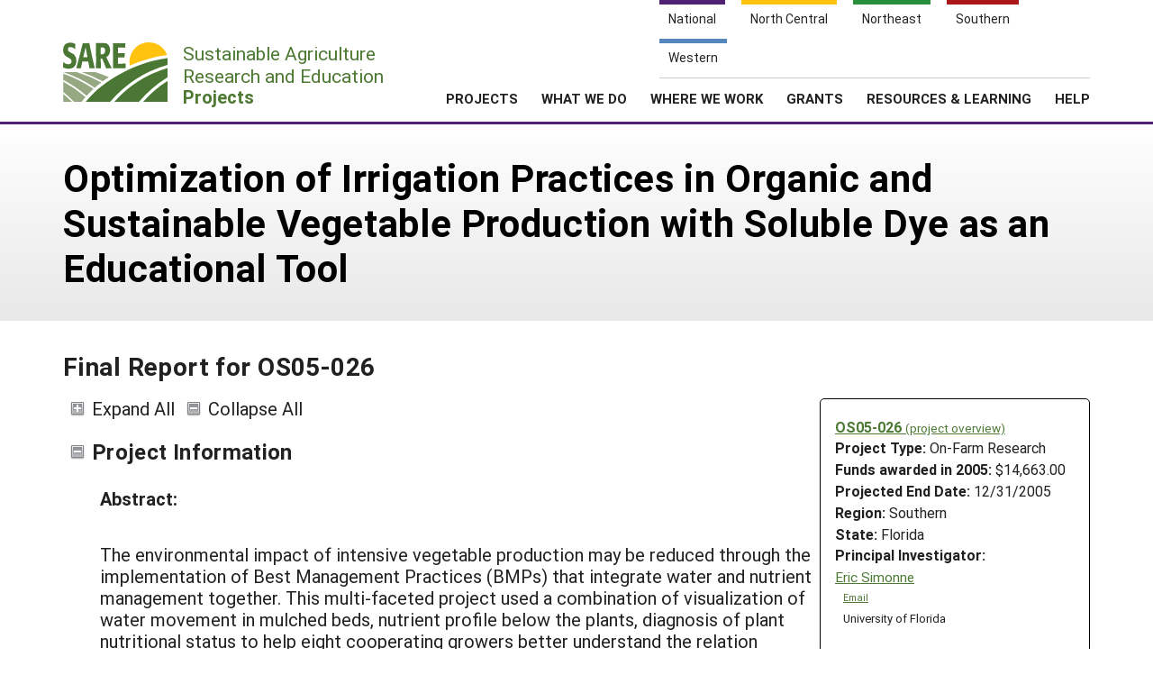

--- FILE ---
content_type: text/html; charset=UTF-8
request_url: https://projects.sare.org/project-reports/os05-026/
body_size: 9755
content:
<!doctype html>
<html lang="en-US">
	<head>
		<meta charset="UTF-8">
		<meta name="viewport" content="width=device-width, initial-scale=1, user-scalable=0">
		<!-- start favicons -->
<link rel="icon" href="https://projects.sare.org/wp-content/themes/sare-theme/assets/images/favicons/favicon.ico" type="image/x-icon">
<link rel="icon" type="image/png" sizes="16x16" href="https://projects.sare.org/wp-content/themes/sare-theme/assets/images/favicons/favicon-16x16.png">
<link rel="icon" type="image/png" sizes="32x32" href="https://projects.sare.org/wp-content/themes/sare-theme/assets/images/favicons/favicon-32x32.png">
<link rel="apple-touch-icon" sizes="180x180" href="https://projects.sare.org/wp-content/themes/sare-theme/assets/images/favicons/apple-touch-icon.png">
<link rel="icon" type="image/png" sizes="192x192" href="https://projects.sare.org/wp-content/themes/sare-theme/assets/images/favicons/android-chrome-192x192.png" >
<link rel="icon" type="image/png" sizes="512x512" href="https://projects.sare.org/wp-content/themes/sare-theme/assets/images/favicons/android-chrome-512x512.png" >
<link rel="manifest" href="https://projects.sare.org/wp-content/themes/sare-theme/assets/images/favicons/site.webmanifest">
<link rel="mask-icon" href="https://projects.sare.org/wp-content/themes/sare-theme/assets/images/favicons/safari-pinned-tab.svg" color="#5bbad5">
<meta name="msapplication-TileColor" content="#da532c">
<meta name="theme-color" content="#ffffff">
<!-- end of favicons -->
		<link media="all" href="https://projects.sare.org/wp-content/cache/autoptimize/css/autoptimize_68777438e0e6e0ecf0bf2a51e42b2334.css" rel="stylesheet"><title>Final Report for OS05-026 - SARE Grant Management System</title>
<meta name='robots' content='max-image-preview:large' />
<link rel='dns-prefetch' href='//maxcdn.bootstrapcdn.com' />


<link rel='stylesheet' id='dashicons-css' href='https://projects.sare.org/wp-includes/css/dashicons.min.css?ver=6.9' type='text/css' media='all' />






<link rel='stylesheet' id='sare-fa-css' href='https://maxcdn.bootstrapcdn.com/font-awesome/4.5.0/css/font-awesome.min.css?ver=6.9' type='text/css' media='all' />


<script type="text/javascript" src="https://projects.sare.org/wp-includes/js/jquery/jquery.min.js?ver=3.7.1" id="jquery-core-js"></script>
<script type="text/javascript" id="jquery-core-js-after">
/* <![CDATA[ */
$ = jQuery;
$ = jQuery;
//# sourceURL=jquery-core-js-after
/* ]]> */
</script>
<script type="text/javascript" src="https://projects.sare.org/wp-includes/js/jquery/jquery-migrate.min.js?ver=3.4.1" id="jquery-migrate-js"></script>
<link rel="https://api.w.org/" href="https://projects.sare.org/wp-json/" /><link rel="canonical" href="https://projects.sare.org/project-reports/os05-026/" />
				<!-- Global site tag (gtag.js) - Google Analytics -->
				<script async src="https://www.googletagmanager.com/gtag/js?id=G-ZQBHLCP2NW"></script>
				<script>
                    window.dataLayer = window.dataLayer || [];

                    function gtag() {
                        dataLayer.push(arguments);
                    }

                    gtag('js', new Date());
                    gtag('config', 'G-ZQBHLCP2NW');
				</script>
				<script defer data-api="/pl/event" data-domain="projects.sare.org" src="/pl/script.js"></script>	</head>
<body class="wp-singular project_report-template-default single single-project_report postid-488490 wp-theme-sare-theme wp-child-theme-sare-theme-projects no-sidebar">

<div id="page" class="site">
	<a class="skip-link screen-reader-text" href="#content">Skip to content</a>

	<header id="masthead" class="site-header pg-gutter noprint">
		<!--        Full Screen Navbar-->
		<div class="pg-width">
			<nav id="nav-sites">
				<ul>
					<li><a class="link national-link" href="https://www.sare.org/"><span class="full">National</span> <span class="abbr">NAT</span></a>
					</li><li><a class="link nc-link" href="https://northcentral.sare.org/"><span class="full">North Central</span> <span class="abbr">NC</span></a>
					</li><li><a class="link ne-link" href="https://northeast.sare.org/"><span class="full">Northeast</span> <span class="abbr">NE</span></a>
					</li><li><a class="link s-link" href="https://southern.sare.org/"><span class="full">Southern</span> <span class="abbr">S</span></a>
					</li><li><a class="link w-link" href="https://western.sare.org/"><span class="full">Western</span> <span class="abbr">W</span></a></li>
				</ul>
			</nav>

			<nav id="navbar-1" class="clearfix">
				<a class="logo projects" href="https://projects.sare.org/">
					<span class="header-logo-image"></span>
					<p class="header-logo-text">
                        Sustainable Agriculture <br>Research and Education<br>
                        <span class="region">
                            <span class="full">Projects</span>
                            <span class="abbr">Projects </span></span></p>
				</a>


				<ul id="menu-header-menu" class="nav"><li class="menu-item top-menu link-login"><a href="https://projects.sare.org/wp-login.php?redirect_to=https%3A%2F%2Fprojects.sare.org%2Fproject-reports%2Fos05-026"><span class="fa fa-user"></span>Login</a></li><li id="menu-item-753574" class="top-menu link-news menu-item menu-item-type-custom menu-item-object-custom menu-item-753574"><a href="https://www.sare.org/news/">News</a></li>
<li id="menu-item-753575" class="top-menu link-about menu-item menu-item-type-custom menu-item-object-custom menu-item-753575"><a href="https://www.sare.org/about/">About SARE</a></li>
<li id="menu-item-753576" class="menu-item menu-item-type-post_type menu-item-object-page menu-item-home menu-item-has-children menu-item-753576"><a href="https://projects.sare.org/">PROJECTS</a>
<ul class="sub-menu">
	<li id="menu-item-759497" class="menu-item menu-item-type-post_type menu-item-object-page menu-item-home menu-item-759497"><a href="https://projects.sare.org/">Projects Home</a></li>
	<li id="menu-item-753577" class="menu-item menu-item-type-custom menu-item-object-custom menu-item-753577"><a href="/search-projects">Search Projects</a></li>
	<li id="menu-item-753578" class="menu-item menu-item-type-post_type menu-item-object-page menu-item-753578"><a href="https://projects.sare.org/people/">Search Project Coordinators</a></li>
</ul>
</li>
<li id="menu-item-753580" class="menu-item menu-item-type-custom menu-item-object-custom menu-item-753580"><a href="https://www.sare.org/what-we-do/">WHAT WE DO</a></li>
<li id="menu-item-753581" class="menu-item menu-item-type-custom menu-item-object-custom menu-item-753581"><a href="https://www.sare.org/where-we-work/">WHERE WE WORK</a></li>
<li id="menu-item-753582" class="menu-item menu-item-type-custom menu-item-object-custom menu-item-753582"><a href="https://www.sare.org/grants/">GRANTS</a></li>
<li id="menu-item-753583" class="menu-item menu-item-type-custom menu-item-object-custom menu-item-753583"><a href="https://www.sare.org/resources/">RESOURCES &#038; LEARNING</a></li>
<li id="menu-item-1237930" class="menu-item menu-item-type-post_type_archive menu-item-object-site-help menu-item-1237930"><a href="https://projects.sare.org/help/">HELP</a></li>
<li class="top-menu link-search"><a class="icon-search" href="/search-projects/"><span class="screen-reader-text">Search</span></a></li></ul>				<span class="mobile-menu-btn icon-menu"></span>
			</nav>
		</div>
	</header><!-- #masthead -->

	<div id="content" class="site-content pg-gutter">
		<main id="main" class="content-area pg-width">
    <header class="entry-header pg-gutter">
        <div class="pg-width">
            <h1 class="entry-title">Optimization of Irrigation Practices in Organic and Sustainable Vegetable Production with Soluble Dye as an Educational Tool</h1>
        </div>
    </header>

    <div class="entry-content">
        <h2>Final Report for OS05-026</h2>
		<article class="entry sare_project"><header class="entry-header">        <div class="project-info">
		            <div class="noprint" style="font-weight:bold">
                <a href="https://projects.sare.org/sare_project/os05-026/">OS05-026                    <span style="font-size:85%; font-weight:normal">(project overview)</span></a></div>
			        <div class="header-content">
        <span class="row-title">Project Type: </span>On-Farm&nbsp;Research</div>                <div class="header-content"><span class="row-title">Funds awarded in 2005:</span> $14,663.00                </div>
				            <div class="header-content"><span class="row-title">Projected End Date:</span> 12/31/2005            </div>
			
        <div class="header-content"><span class="row-title">Region:</span> Southern</div>
		        <div class="header-content"><span class="row-title">State:</span> Florida</div>
		            <div class="header-content"><span class="row-title">Principal Investigator:</span>
			                <div class="project-coordinator-details">
														<div class="listing">
								<a href="https://projects.sare.org/people/esimonne/">
																		Eric Simonne</a>                                        <div class="noprint" style="margin-left:1em; font-size:70%;">
                                        <a href="mailto:esimonne@ufl.edu">Email</a></div>                                    <div style="margin-left:.7em;">University of Florida</div>							</div>

						</div>
				</div></div><div>
    		<span id="expandAll" class="expanded noprint">Expand All</span>
	    	<span id="collapseAll" class="collapsed noprint">Collapse All</span>
		</div></header><h3 class="collapsible-header expanded" data-id-to-collapse="project_overview">Project Information</h3><div id="project_overview" class="collapsible-content report-section"><div class="field-return_val abstract "><div class="field-title">Abstract:</div><div class="field-content"><p>The environmental impact of intensive vegetable production may be reduced through the implementation of Best Management Practices (BMPs) that integrate water and nutrient management together.  This multi-faceted project used a combination of visualization of water movement in mulched beds, nutrient profile below the plants, diagnosis of plant nutritional status to help eight cooperating growers better understand the relation between fertilization, irrigation, and nutrient leaching. Although growers used sophisticated irrigation schedules (split drip irrigations), the vertical movement of the water front ranged from 0.5 to 2.5 inches/day (and reached 5.3 inch/day on one occasion).  Nutrient management in drip-irrigated, plastic mulched organically-grown bell peppers proved particularly challenging.  All cooperators increased their understanding and knowledge of nutrient and water management, and they indicated they planned to reduce their preplant fertilizer and irrigation rates. This type of project that involves growers is likely to have a positive impact on water quality.<br />
<br />
Tables and Figures mentioned in this report <br />
are on file in the Southern SARE office.<br />
Contact Sue Blum at 770-229-3350 or <br />
sueblum@southernsare.org for a hard copy.</p><h3>Introduction</h3><p>Most vegetable growers in the Suwannee Basin region of North Florida are small growers who have adopted drip irrigation and plastic mulch over the past twenty years to produce vegetable such as tomato, bell pepper, eggplant and watermelon.  More recently, the availability of short-vined tropical pumpkin varieties (‘La Estrella’ and ‘El Dorado’) and increased demand for tropical pumpkin, has resulted in the emergence of a small tropical pumpkin industry.  The dominant production system currently used for tropical pumpkin is bare ground with drip irrigation.  Soils in the area are sandy with low water holding capacity (&lt;10%) and low organic matter content (&lt;1.5%).  Hence, vegetable production in North Florida requires intense irrigation and fertilization management.  The recommendations of UF/IFAS for irrigation management for vegetable crops include using a combination of target irrigation volume, a measure of soil moisture to adjust this volume based on crop age and weather conditions, a knowledge of how much water the root zone can hold, and an assessment of how rainfall contributes to replenishing soil moisture (Simonne et al., 2005a).<br />
<br />
Previous educational efforts in North Florida have focused on plant establishment and fertilizer management (Hochmuth et al., 2003). The recent development and adoption of state-wide Best Management Practices in Florida in rule 5M-8 of the Florida Administrative Code (Florida Department of Agriculture and Consumer Services, 2005) and the increase in production costs, have emphasized the need for improved irrigation practices and a better understanding of water movement in mulched bed.  Growers’ understanding of the interdependence between fertilization, irrigation, and nutrient leaching below the root zone was increased through a targeted effort supported by a 2003-2004 SARE on-farm project with three cooperators (Simonne et al., 2005b). While cooperators’ irrigation and fertigation schedule were adequate throughout the season, it appeared that irrigation in excess of crop water use necessary for plant establishment early in the season resulted in early nutrient leaching. Hence, monitoring nutrient in the soil was needed not only at the end of the season, but also at the beginning.  Therefore, the goal of the 2005 project was to address the effect of irrigation on nutrient movement early in the season.<br />
</p></div></div><!-- field-return_val --><div class="field-return_val objectives "><div class="field-title">Project Objectives:</div><div class="field-content"><p>More specifically, the objectives of this project were to (1) increase the number and diversity of growers/production systems involved in the “dye” project, (2) optimize our portable dye rig for on-farm dye injections, (3) visualize the movement of irrigation water in the soil (3) determine nitrate and ammonium distribution in the soil profile early in the season, and (4) collect feed-back information on the lessons learned</p></div></div><!-- field-return_val --></div><h3 class="collapsible-header expanded" data-id-to-collapse="research">Research</h3><div id="research" class="collapsible-content report-section"><div class="field-return_val research_materials_and_methods "><div class="field-title">Materials and methods:</div><div class="field-content"><p>The project required the development of a simple, versatile system that could be easily towed from field to field and that would allow the injection of dye into irrigation systems of all sizes.  In the past, dye was injected by using the farm water as the water source.  This approach was cumbersome (required a farm operator to be present) and technically challenging (field laterals ranging from 1 to 3 inches in diameter).  The “dye-mobile” (patent applied for!!) was developed to perform dye injections totally independently from the grower’s existing irrigation system.  Using an 8-ft trailer as a platform, the dye-mobile consisted of two 30-gallon water containers, a gas-powered electrical generator, a peristaltic pump, and a ¾-inch submain line.  One end of the submain line was connected to the grower’s drip irrigation using drip-tape fittings.  Approximately 100-ft long sections of beds were isolated from the field by inserting on-line on/off connectors so that dye was not used over the entire field.  The other end of the submain line was connected to the peristaltic pump.  Initially, clear water was pumped from the tank to pressurize the drip tape, followed by soluble blue dye (Terramark SPI High Concentrate, ProSource One, Memphis, TN) injected at a rate of approximately 1 gallon/500 ft of drip tape, followed by water to flush the system.  Then, the on/off connectors were re-opened, and the ends of the drip tape were tied.<br />
<br />
Eight commercial fields (six conventional and two certified organic) were included in the Spring of 2005 dye project (Tables 1, 5).  Cooperators from previous years who were eager to continue improve their management techniques were joined by two certified organic growers.  The approach was similar at all sites.  Growers prepared the field with raised bed, drip tape and plastic mulch according to their usual practices.  Educational activities throughout the season consisted in dye injection, digging the soil profile, taking 1-ft increment soil samples to the 5-ft depth, monitoring crop nutritional status by petiole analysis, and holding on-farm field-days (Table 2).  Soil samples were dried, sieved to pass a 2-mm screen and sent to the University if Florida Analytical Research laboratory for NO3-N and NH4-N analysis using methods 352.3 and 350.1, respectively (US EPA, 1983a,b).  Cooperators were constantly informed of activities and results.<br />
</p></div></div><!-- field-return_val --><div class="field-return_val research_results_and_discussion "><div class="field-title">Research results and discussion:</div><div class="field-content"><p>Visualization of the movement of irrigation water in the soil. Cooperators used flexible irrigation schedules that were as low as 1 hr daily when plants are small.  Average water front movement ranged from 0.5 to 5.3 inches/day (Table 3).  In previous dye tests, the vertical water movement of the water front was 0.75 to 1.5 inches/day (Simonne et al., 2005b; 2006).  On several occasions in 2005, heavy rainfalls resulted in the loss of dye, thereby showing the effect of leaching rains.  Cooperators looked closely at the results of the dye tests and were overall surprised by how fast the water front moved despite the little water they used in each irrigation cycle.  Two lessons can be learned from these observations.  First, from a BMP standpoint, this confirms that sophisticated irrigation schedules may not be enough to prevent leaching in the absence of rain.  Consequently, fertilization (preplant and early injections) should be kept minimal until transplants are fully established.  Second, new strategies in stand establishment such as using larger transplants, amending the central part of the beds to increase water holding capacity should be investigated.  Third, a new look may be needed at irrigation system designs. We need short and frequent irrigations, but the shortest length of irrigation is conditioned by irrigation design.  Typically, charging time should not take more than 25% to 30% of the irrigation cycle or field uniformity will be reduced.  Hence, a 30 min irrigation cycle may require a charging time of less than 7 min.  Currently, most systems have 10 to 15 min. charging times, with some longer (&gt;30 min.) when the water source is not near the field.<br />
<br />
Assessing plant nutritional status with in-season sap petiole testing.  Sap testing was performed on most farms during the growing season (Table 4).  One cooperator purchased and used his own meters and did not require assistance.  Overall, sap test levels were above the sufficiency ranges, especially for K.  Although UF-IFAS recommendations generally include a 1:1 N:K2O ratio, vegetable growers typically use a 1:2 or 2:3 ratio on the assumption that higher K rates increase produce quality and shelflife.  Because no environmental issues are currently associated with K, high K rates are strictly a production economics decision.<br />
<br />
Sap testing was instrumental in helping diagnose and correct a N shortage in field Pepper-O.  One of the organic farms had excessive rainfall early in the season during the planting season and shortly thereafter. These rainfall events solubilized much of the preplant fertilizer which was apparently leached out of the root zone (Figs.2,3).  Since this organic grower was dependant on that preplant fertilizer application for the seasonal N supply, the crop became severely deficient by early fruit set. This low nutrient status was determined by the petiole sap testing (Table 4), and this resulted in action on the grower's part to apply more organic N through the drip system.  This process certainly "saved" the crop.  Reduced N supply due to leaching usually results in small pepper plants and leaves, exposes pepper pods, and increases risk of sunscald. Organic production systems that depend on most, or all, of the fertilizer applied preplant are very vulnerable to early season heavy rains and/or excessive early season irrigations.<br />
 <br />
Distribution of nitrate and ammonium in the soil profile.  Soil samples were taken early May and late June, which typically represented the “shortly after plant establishment” and “mature plants” stages of growth, respectively.  Nitrate and ammonium distribution in soil profiles was linked to the amount of preplant fertilizer incorporated into the bed and the irrigation program used.  Early in the season, two fields (Watermelon-2-Well and Pepper-O) showed NO3-N concentrations greater than 40 mg/kg in the top foot of the soil profile (Fig. 1).  Nitrate concentrations in the other fields were less than 10 mg/kg in the top foot of soil (Fig.2).  Ammonium concentration was less than 1 mg/kg in all fields on all dates except for Watermelon-1-10 (2 May), Watermelon-2-Well (2 May), and Calabaza-1 (9 May).  In Watermelon-1-10 (2 May) and Watermelon-2-Well (2 May), ammonium concentration ranged between 1 and 4 mg/kg between the 20-40 in depths.  In Calabaza-1 (9 May), ammonium concentration increased linearly with depth from 1 to 5 mg/kg.  These numbers are slightly above the typical residual ammonium and nitrate concentrations in the sandy soils of North Florida which are typically less than 5 mg/kg.<br />
Growers have mixed feelings when they look at nutrient profiles in their fields.  On one side, they are eager to see the relationship between fertilizer application, soil water movement, plant health and leaching risk.  On the other hand, soil nutrient concentrations may be highly variable within a field, and their interpretation may be complex.  While the scientific merit of such samplings may be limited, it should be continued and refined as it reflects a genuine grower desire in knowing what happens below their fields.<br />
<br />
Cooperators feed-back on lessons learned.  All cooperators were polled at the end of the season as an attempt to summarize their knowledge gain and identify changes in cultural practices (Table 5). All cooperators reported a gain in knowledge, all recognized that early irrigation management is critical (especially for the organic fields), and all had identified specific changes to their irrigation/fertigation programs.  Changes mainly focused on reducing preplant fertilizer rates and early season irrigation rates.  The comments provided through the post-project poll were very encouraging to us as they well reflected the educational value of this type of project.  Growers engagement in hands-on, in-field education showed more promise than regulation in an attempt to reduce the environmental impact of vegetable production.<br />
</p></div></div><!-- field-return_val --></div><h3 class="collapsible-header expanded" data-id-to-collapse="outreach_activities">Educational & Outreach Activities</h3><div id="outreach_activities" class="collapsible-content report-section"><div style="padding-left:1em;"><h4 style="margin-bottom:0; margin-top:1em;">Participation summary:</h4><div style="margin-top:1em;"><div class="field-return_val outreach_description "><div class="field-title">Education/outreach description:</div><div class="field-content"><p>See tables<br />
<br />
Tables and Figures mentioned in this report <br />
are on file in the Southern SARE office.<br />
Contact Sue Blum at 770-229-3350 or <br />
sueblum@southernsare.org for a hard copy.</p></div></div><!-- field-return_val --></div></div></div><h3 class="collapsible-header expanded" data-id-to-collapse="project_outcomes">Project Outcomes</h3><div id="project_outcomes" class="collapsible-content report-section"><div class="field-return_val project_outcomes "><div class="field-title">Project outcomes:</div><div class="field-content"><p>On-farm injection of dye using the dye-mobile together with regular visits, petiole sap testing, soil sampling and follow up with cooperators was an efficient educational tool to improve irrigation management of conventional and certified organic vegetable growers.  The link between irrigation and fertilization has become even more important for organic production.  When nutrients are applied at bed formation, the risk of nitrogen loss is high.  A similar risk exists for conventional growers when a large portion (&gt;50%) of the fertilizer is applied preplant.   This type of project when conducted over several years is instrumental in growers developing sophisticated irrigation practices that take into account total daily irrigation amounts and amount of water the root zone can hold.   A typical schedule may be 2x 30 min /day when the plants are small up to 3 x 2hr per day when plants are fully grown.  However, even 2 x 30 min/day may have been enough excessive water to result in nutrient leaching during this period.  The second main accomplishment of this project is the open desire and acceptance cooperators have shown in wanting to see and know what the nutrient profile was early and late in the season.  Such voluntary approach is much more likely to be successful in the long term in achieving the TMDL goals than regulatory programs.</p><h3>Farmer Adoption</h3><p>See tables<br />
<br />
Tables and Figures mentioned in this report <br />
are on file in the Southern SARE office.<br />
Contact Sue Blum at 770-229-3350 or <br />
sueblum@southernsare.org for a hard copy.</p></div></div><!-- field-return_val --><div class="field-return_val recommendations "><div class="field-title">Recommendations:</div><div class="field-content"><h3>Areas needing additional study</h3><p>	This project has highlighted the need to improve irrigation practices not during the crop itself, but during transplant establishment and shortly after when the plants are small.  This project also illustrated some of the challenges organic growers face when they need to supply nutrients throughout the crop – not just up front in the bed.</p></div></div><!-- field-return_val --></div></article><div class="return-to-project noprint"><a href="https://projects.sare.org/sare_project/os05-026/">Return to Project Overview</a></div><div class="disclaimer">Any opinions, findings, conclusions, or recommendations expressed in this publication are those of the author(s) and should not be construed to represent any official USDA or U.S. Government determination or policy.</div></div><!-- close entry-content -->    <script>
        function showAllPeople() {
            $('.cooperator-info.hidden').each(function () {
                $(this).removeClass('hidden');
            });
            $('.participant-info.hidden').each(function () {
                $(this).removeClass('hidden');
            });
            $('.show-all-people').addClass("hidden");
            $('.hide-all-people').removeClass("hidden");
        }

        function hideAllPeople() {
            $('.cooperator-info').each(function () {
                $(this).addClass('hidden');
            });
            $('.participant-info').each(function () {
                $(this).addClass('hidden');
            });
            $('.hide-all-people').addClass("hidden");
            $('.show-all-people').removeClass("hidden");
        }

        function toggleVisibility(id) {
            let e = $("#"+id);
            if (e.hasClass("hidden")){
                e.removeClass("hidden");
            } else {
                e.addClass("hidden");
            }
        }
    </script>
</main><!-- #main -->
</div><!-- #content -->

<footer id="colophon" class="site-footer"></footer><!-- #colophon --></div><!-- #page -->

<aside class="newsletter-section pg-gutter cf noprint">
    <div class="newsletter-section-inner">
        <div class="left">
            <h3>Sign up for all the latest news and updates from SARE</h3>
        </div>
        <div class="right">
            <a href="https://www.sare.org/news/join-our-mailing-list/" class="styled-button styled-button-white">Sign Up For Our Newsletters</a>
        </div>
    </div>
</aside>
<footer class="footer pg-gutter cf">
    <div class="footer-inner pg-width">
        <nav class="bottom-nav noprint">
            <div class="local-links block">
                <h6>Navigation</h6>
				<ul id="menu-secondary-navigation" class=""><li id="menu-item-753737" class="menu-item menu-item-type-post_type menu-item-object-page menu-item-home menu-item-753737"><a href="https://projects.sare.org/">Projects Home</a></li>
<li id="menu-item-753738" class="menu-item menu-item-type-custom menu-item-object-custom menu-item-753738"><a href="/search-projects/">Search Projects</a></li>
<li id="menu-item-753573" class="menu-item menu-item-type-post_type menu-item-object-page menu-item-753573"><a href="https://projects.sare.org/people/">Search Project Coordinators</a></li>
<li id="menu-item-797402" class="menu-item menu-item-type-post_type menu-item-object-page menu-item-home menu-item-797402"><a href="https://projects.sare.org/">SARE Projects Application and Reporting</a></li>
</ul>            </div>

            <div class="regional-links block">
                <h6>Sites</h6>
                <ul>
                    <li><a href="https://www.sare.org">National SARE</a></li>
                    <li><a href="https://northcentral.sare.org">North Central SARE</a></li>
                    <li><a href="https://northeast.sare.org">Northeast SARE</a></li>
                    <li><a href="https://southern.sare.org">Southern SARE</a></li>
                    <li><a href="https://western.sare.org">Western SARE</a></li>
                </ul>
            </div>
			                <div class="address block">
                    <h6>Our Location</h6>
                    <ul>
                        <li>SARE Outreach<br />
University of Maryland<br />
Symons Hall, Room 1296<br />
7998 Regents Drive<br />
College Park, MD 20742-5505                        </li>
						                            <li><a href="https://projects.sare.org/contact-us/">Contact Us</a></li>
							                    </ul>
                </div>
						                <div class="social-media block">
                    <h6>Follow Us</h6>
                    <ul>
						                            <li>
                            <a href="https://www.facebook.com/SAREOutreach" class="icon-facebook"><span class="ada-hide">Our facebook page</span></a>
                            </li>                            <li>
                            <a href="https://www.youtube.com/SAREOutreach1" class="icon-youtube"><span class="ada-hide">Our youtube page</span></a>
                            </li>                            <li>
                            <a href="https://twitter.com/#!/SAREProgram" class="icon-twitter"><span class="ada-hide">Our twitter page</span></a>
                            </li>                    </ul>
                </div>
			        </nav>

        <div class="logos cf">
                <a id="logo-sare" href="https://www.sare.org/"><img src="https://projects.sare.org/wp-content/themes/sare-theme/assets/images/logos/sare-national.gif" alt="Sustainable Agriculture Research and Education"></a>
			    <a id="host-logo" href="https://www.umd.edu/"><img src="https://www.sare.org/wp-content/themes/sare-theme/assets/images/logos/umd-100x100.jpg" alt="University of Maryland"></a>
                <a id="logo-usda" href="https://www.nifa.usda.gov/"><span class="ada-hide">US Department of Agriculture</span></a>
        </div>

        <div class="disclaimer cf">
			<p>This work is supported by the <a href="https://www.sare.org/" target="_blank" rel="noopener" data-saferedirecturl="https://www.google.com/url?q=http://www.sare.org&amp;source=gmail&amp;ust=1742557987573000&amp;usg=AOvVaw0Blu3nJ2eGmAM4s731ZXzj">Sustainable Agriculture Research and Education (SARE)</a> program under a cooperative agreement with the <a href="https://umd.edu/" target="_blank" rel="noopener" data-saferedirecturl="https://www.google.com/url?q=https://umd.edu/&amp;source=gmail&amp;ust=1742557987573000&amp;usg=AOvVaw3I0boPQ_cVox-NTGNWWMZW">University of Maryland</a>, project award no. 2024-38640-42986, from the <a href="https://www.usda.gov/" target="_blank" rel="noopener" data-saferedirecturl="https://www.google.com/url?q=https://www.usda.gov/&amp;source=gmail&amp;ust=1742557987573000&amp;usg=AOvVaw2cie163Fhokpzjh2y6ojtC">U.S. Department of Agriculture’s</a> <a href="https://www.nifa.usda.gov/" target="_blank" rel="noopener" data-saferedirecturl="https://www.google.com/url?q=https://www.nifa.usda.gov/&amp;source=gmail&amp;ust=1742557987573000&amp;usg=AOvVaw37HYUvYhNonJsYOPcBWON_">National Institute of Food and Agriculture</a>. Any opinions, findings, conclusions, or recommendations expressed in this publication are those of the author(s) and should not be construed to represent any official USDA or U.S. Government determination or policy.</p>        </div>
        <hr/>
        <small class="copyright">&copy; 2026 Sustainable Agriculture Research & Education</small>
        <!--
				<nav>
					<ul class="legal">
						<li><a href="#">Privacy Policy</a></li>
					</ul>
				</nav>
		-->
    </div>
</footer>
<script type="speculationrules">
{"prefetch":[{"source":"document","where":{"and":[{"href_matches":"/*"},{"not":{"href_matches":["/wp-*.php","/wp-admin/*","/media/*","/wp-content/*","/wp-content/plugins/*","/wp-content/themes/sare-theme-projects/*","/wp-content/themes/sare-theme/*","/*\\?(.+)"]}},{"not":{"selector_matches":"a[rel~=\"nofollow\"]"}},{"not":{"selector_matches":".no-prefetch, .no-prefetch a"}}]},"eagerness":"conservative"}]}
</script>
<script type="text/javascript" src="https://projects.sare.org/wp-content/plugins/sare-library/assets/js/collapsible-content.js?ver=1761741241" id="sare-library-collapsible-content-js"></script>
<script type="text/javascript" src="https://projects.sare.org/wp-content/themes/sare-theme/assets/js/skip-link-focus-fix.js?ver=1759260621" id="sare-theme-skip-link-focus-fix-js"></script>
<script type="text/javascript" src="https://projects.sare.org/wp-content/themes/sare-theme/assets/js/sare.js?ver=1759260621" id="sare-main-js"></script>
<script type="text/javascript" src="https://projects.sare.org/wp-content/themes/sare-theme/assets/js/navigation.js?ver=1759260621" id="sare-nav-js"></script>
</body></html>
